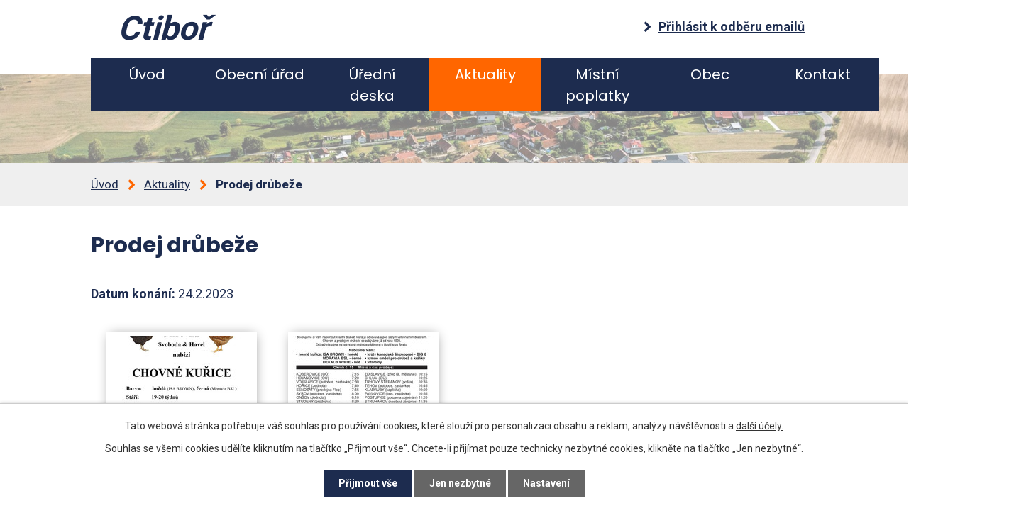

--- FILE ---
content_type: text/html; charset=utf-8
request_url: https://www.obec-ctibor.cz/aktuality/prodej-drubeze-2023
body_size: 6315
content:
<!DOCTYPE html>
<html lang="cs" data-lang-system="cs">
	<head>



		<!--[if IE]><meta http-equiv="X-UA-Compatible" content="IE=EDGE"><![endif]-->
			<meta name="viewport" content="width=device-width, initial-scale=1, user-scalable=yes">
			<meta http-equiv="content-type" content="text/html; charset=utf-8" />
			<meta name="robots" content="index,follow" />
			<meta name="author" content="Antee s.r.o." />
			<meta name="description" content="Obec Ctiboř se nachází 3 km severovýchodně od Vlašimi. V současné době zde žije 160 obyvatel." />
			<meta name="keywords" content="Ctiboř, obec Ctiboř," />
			<meta name="viewport" content="width=device-width, initial-scale=1, user-scalable=yes" />
			<meta property="og:image" content="http://www.obec-ctibor.cz/image.php?oid=8522323" />
<title>Prodej drůbeže | Obec Ctiboř</title>

		<link rel="stylesheet" type="text/css" href="https://cdn.antee.cz/jqueryui/1.8.20/css/smoothness/jquery-ui-1.8.20.custom.css?v=2" integrity="sha384-969tZdZyQm28oZBJc3HnOkX55bRgehf7P93uV7yHLjvpg/EMn7cdRjNDiJ3kYzs4" crossorigin="anonymous" />
		<link rel="stylesheet" type="text/css" href="/style.php?nid=VlFHSQ==&amp;ver=1768399196" />
		<link rel="stylesheet" type="text/css" href="/css/libs.css?ver=1768399900" />
		<link rel="stylesheet" type="text/css" href="https://cdn.antee.cz/genericons/genericons/genericons.css?v=2" integrity="sha384-DVVni0eBddR2RAn0f3ykZjyh97AUIRF+05QPwYfLtPTLQu3B+ocaZm/JigaX0VKc" crossorigin="anonymous" />

		<script src="/js/jquery/jquery-3.0.0.min.js" ></script>
		<script src="/js/jquery/jquery-migrate-3.1.0.min.js" ></script>
		<script src="/js/jquery/jquery-ui.min.js" ></script>
		<script src="/js/jquery/jquery.ui.touch-punch.min.js" ></script>
		<script src="/js/libs.min.js?ver=1768399900" ></script>
		<script src="/js/ipo.min.js?ver=1768399889" ></script>
			<script src="/js/locales/cs.js?ver=1768399196" ></script>


		<link href="/aktuality?action=atom" type="application/atom+xml" rel="alternate" title="Aktuality">
		<link href="/uredni-deska?action=atom" type="application/atom+xml" rel="alternate" title=" Úřední deska">
		<link href="/rozpocet?action=atom" type="application/atom+xml" rel="alternate" title="Rozpočet">
<link rel="preload" href="https://fonts.googleapis.com/css?family=Poppins:300,400,700%7CRoboto:400,700&amp;display=fallback&amp;subset=latin-ext" as="font">
<link href="https://fonts.googleapis.com/css?family=Poppins:300,400,700%7CRoboto:400,700&amp;display=fallback&amp;subset=latin-ext" rel="stylesheet">
<link href="/image.php?nid=1872&amp;oid=7354744" rel="icon" type="image/png">
<link rel="shortcut icon" href="/image.php?nid=1872&amp;oid=7354744">
<script>
ipo.api.live('body', function(el) {
//posun patičky
$(el).find("#ipocopyright").insertAfter("#ipocontainer");
//backlink
$(el).find(".backlink").addClass("action-button");
});
</script>
	</head>

	<body id="page200378" class="subpage200378"
			
			data-nid="1872"
			data-lid="CZ"
			data-oid="200378"
			data-layout-pagewidth="1024"
			
			data-slideshow-timer="3"
			 data-ipo-article-id="726523"
						
				
				data-layout="responsive" data-viewport_width_responsive="1024"
			>



							<div id="snippet-cookiesConfirmation-euCookiesSnp">			<div id="cookieChoiceInfo" class="cookie-choices-info template_1">
					<p>Tato webová stránka potřebuje váš souhlas pro používání cookies, které slouží pro personalizaci obsahu a reklam, analýzy návštěvnosti a 
						<a class="cookie-button more" href="https://navody.antee.cz/cookies" target="_blank">další účely.</a>
					</p>
					<p>
						Souhlas se všemi cookies udělíte kliknutím na tlačítko „Přijmout vše“. Chcete-li přijímat pouze technicky nezbytné cookies, klikněte na tlačítko „Jen nezbytné“.
					</p>
				<div class="buttons">
					<a class="cookie-button action-button ajax" id="cookieChoiceButton" rel=”nofollow” href="/aktuality/prodej-drubeze-2023?do=cookiesConfirmation-acceptAll">Přijmout vše</a>
					<a class="cookie-button cookie-button--settings action-button ajax" rel=”nofollow” href="/aktuality/prodej-drubeze-2023?do=cookiesConfirmation-onlyNecessary">Jen nezbytné</a>
					<a class="cookie-button cookie-button--settings action-button ajax" rel=”nofollow” href="/aktuality/prodej-drubeze-2023?do=cookiesConfirmation-openSettings">Nastavení</a>
				</div>
			</div>
</div>				<div id="ipocontainer">

			<div class="menu-toggler">

				<span>Menu</span>
				<span class="genericon genericon-menu"></span>
			</div>

			<span id="back-to-top">

				<i class="fa fa-angle-up"></i>
			</span>

			<div id="ipoheader">

				<div class="header-container">
	<div class="header-container_inner flex-container layout-container">
		<a href="/" class="header-logo"><span class="top">Ctiboř</span></a>
		<a class="header-odber cta-angle" href="/aktuality?action=addSubscriber">Přihlásit k odběru emailů</a>
	</div>
</div>
<div class="header-pages">
	
		 
		<div class="boxImage">
			<div style="background-image:url(/image.php?oid=7353871&amp;nid=1872);"></div>
		</div>
		 
	
</div>
			</div>

			<div id="ipotopmenuwrapper">

				<div id="ipotopmenu">
<h4 class="hiddenMenu">Horní menu</h4>
<ul class="topmenulevel1"><li class="topmenuitem1 noborder" id="ipomenu7302426"><a href="/">Úvod</a></li><li class="topmenuitem1" id="ipomenu197423"><a href="#" class="nolink">Obecní úřad</a><ul class="topmenulevel2"><li class="topmenuitem2" id="ipomenu197424"><a href="/zakladni-informace">Základní informace</a></li><li class="topmenuitem2" id="ipomenu197425"><a href="/popis-uradu">Popis úřadu</a></li><li class="topmenuitem2" id="ipomenu10687671"><a href="https://sbirkapp.gov.cz/vydavatel/933a73f" target="_blank">Obecně závazné vyhlášky</a></li><li class="topmenuitem2" id="ipomenu197426"><a href="/poskytovani-informaci-prijem-podani">Poskytování informací, příjem podání</a></li><li class="topmenuitem2" id="ipomenu7302609"><a href="/elektronicka-podatelna">Elektronická podatelna</a></li><li class="topmenuitem2" id="ipomenu7162130"><a href="https://cro.justice.cz/" target="_blank">Registr oznámení</a></li><li class="topmenuitem2" id="ipomenu7162138"><a href="/verejne-zakazky">Veřejné zakázky</a></li><li class="topmenuitem2" id="ipomenu7189222"><a href="/uzemni-plan">Územní plán</a></li><li class="topmenuitem2" id="ipomenu8867122"><a href="/povinne-zverejnovane-informace">Povinně zveřejňované informace</a></li><li class="topmenuitem2" id="ipomenu7657040"><a href="/hrbitovni-rad">Hřbitovní řád</a></li><li class="topmenuitem2" id="ipomenu7874732"><a href="/strategicky-rozvojovy-plan-ctibor-2018-2027">Strategický rozvojový plán 2018-2027</a></li><li class="topmenuitem2" id="ipomenu8620668"><a href="/smlouvy-a-dohody">Smlouvy a dohody</a></li><li class="topmenuitem2" id="ipomenu9549321"><a href="/zastupitelstvo">Zastupitelstvo</a><ul class="topmenulevel3"><li class="topmenuitem3" id="ipomenu5258090"><a href="/zapisy-ze-zasedani-zastupitelstva">Zápisy ze zasedání zastupitelstva</a><ul class="topmenulevel4"><li class="topmenuitem4" id="ipomenu11805071"><a href="/2025">2025</a></li><li class="topmenuitem4" id="ipomenu10715579"><a href="/2024">2024</a></li><li class="topmenuitem4" id="ipomenu9608601"><a href="/2023__">2023</a></li><li class="topmenuitem4" id="ipomenu8686260"><a href="/2022_">2022</a></li><li class="topmenuitem4" id="ipomenu7944589"><a href="/2021">2021</a></li><li class="topmenuitem4" id="ipomenu7268730"><a href="/2020">2020</a></li><li class="topmenuitem4" id="ipomenu6666382"><a href="/2019">2019</a></li><li class="topmenuitem4" id="ipomenu6044393"><a href="/2018">2018</a></li><li class="topmenuitem4" id="ipomenu5465959"><a href="/2017">2017</a></li><li class="topmenuitem4" id="ipomenu5258098"><a href="/2016">2016</a></li><li class="topmenuitem4" id="ipomenu5258100"><a href="/2015">2015</a></li><li class="topmenuitem4" id="ipomenu5258102"><a href="/2014">2014</a></li><li class="topmenuitem4" id="ipomenu5258103"><a href="/2013">2013</a></li><li class="topmenuitem4" id="ipomenu5258105"><a href="/2012">2012</a></li></ul></li><li class="topmenuitem3" id="ipomenu9608578"><a href="/zapis-ze-zasedani-zastupitelstva">Oznámení o zasedání zastupitelstva</a><ul class="topmenulevel4"><li class="topmenuitem4" id="ipomenu10715557"><a href="/oznameni-o-zasedani-zastupitelstva-2024">Oznámení o zasedání zastupitelstva 2024</a></li><li class="topmenuitem4" id="ipomenu9608577"><a href="/2023_">Oznámení o zasedání zastupitelstva 2023</a></li><li class="topmenuitem4" id="ipomenu8759171"><a href="/oznameni-o-konani-oz">Oznámení o zasedání zastupitelstva 2022</a></li><li class="topmenuitem4" id="ipomenu11805070"><a href="/oznameni-o-zasedani-zastupitelstva-2025">Oznámení o zasedání zastupitelstva 2025</a></li></ul></li></ul></li><li class="topmenuitem2" id="ipomenu10703362"><a href="/archiv">Archiv</a><ul class="topmenulevel3"><li class="topmenuitem3" id="ipomenu197427"><a href="/vyhlasky-zakony-a-usneseni-zastupitelstva">Vyhlášky, zákony a usnesení zastupitelstva (staré)</a></li><li class="topmenuitem3" id="ipomenu5258473"><a href="/zamery-obce">Záměry obce</a><ul class="topmenulevel4"><li class="topmenuitem4" id="ipomenu8686262"><a href="/_2_0_2_2_">2022</a></li><li class="topmenuitem4" id="ipomenu8226845"><a href="/2021_">2021</a></li><li class="topmenuitem4" id="ipomenu7907343"><a href="/20_20">2020</a></li><li class="topmenuitem4" id="ipomenu6948865"><a href="/zamery-2019">2019</a></li><li class="topmenuitem4" id="ipomenu6117629"><a href="/zamery-2018">2018</a></li><li class="topmenuitem4" id="ipomenu5648478"><a href="/zamery-2017">2017</a></li><li class="topmenuitem4" id="ipomenu5648467"><a href="/zamery-2016">2016</a></li><li class="topmenuitem4" id="ipomenu5648476"><a href="/zamery-2015">2015</a></li></ul></li><li class="topmenuitem3" id="ipomenu8759286"><a href="/odpadove-hospodarstvi">Odpadové hospodářství</a><ul class="topmenulevel4"><li class="topmenuitem4" id="ipomenu8759802"><a href="/odpady-2021">Odpady 2021</a></li></ul></li><li class="topmenuitem3" id="ipomenu8541278"><a href="/kotlikove-dotace_">Kotlíkové dotace</a></li><li class="topmenuitem3" id="ipomenu7970979"><a href="/recyklacni-dvur">Recyklační dvůr</a></li><li class="topmenuitem3" id="ipomenu5258106"><a href="/zaverecny-ucet-obce">Závěrečný účet obce</a></li><li class="topmenuitem3" id="ipomenu197428"><a href="/rozpocet-stare">Rozpočet-staré</a></li><li class="topmenuitem3" id="ipomenu7302611"><a href="/rozpocet">Rozpočet</a></li></ul></li></ul></li><li class="topmenuitem1" id="ipomenu4712189"><a href="/uredni-deska"> Úřední deska</a></li><li class="topmenuitem1 active" id="ipomenu200378"><a href="/aktuality">Aktuality</a></li><li class="topmenuitem1" id="ipomenu10687379"><a href="/mistni-poplatky">Místní poplatky</a></li><li class="topmenuitem1" id="ipomenu7302461"><a href="/obec">Obec</a><ul class="topmenulevel2"><li class="topmenuitem2" id="ipomenu12366010"><a href="https://ObecCtibor.quickconnect.to?launchApp=SYNO.Foto.AppInstance#/shared_space" target="_blank">Fotogalerie</a></li><li class="topmenuitem2" id="ipomenu200380"><a href="/zajimavosti-o-obci">Zajímavosti o obci</a></li><li class="topmenuitem2" id="ipomenu200381"><a href="/muze-se-vam-hodit">Může se Vám hodit</a></li><li class="topmenuitem2" id="ipomenu9493992"><a href="/formulare-ke-stazeni">Formuláře ke stažení</a></li><li class="topmenuitem2" id="ipomenu9009080"><a href="/dotace">Dotace</a></li><li class="topmenuitem2" id="ipomenu10504407"><a href="/trideny-odpad-kam-patri">Odpadové hospodářství</a></li><li class="topmenuitem2" id="ipomenu8387470"><a href="/volby">Volby</a><ul class="topmenulevel3"><li class="topmenuitem3" id="ipomenu12555273"><a href="/2025_">2025</a></li><li class="topmenuitem3" id="ipomenu11080577"><a href="/2024_">2024</a></li><li class="topmenuitem3" id="ipomenu9503905"><a href="/2023">2023</a></li><li class="topmenuitem3" id="ipomenu8526453"><a href="/2022">2022</a></li><li class="topmenuitem3" id="ipomenu8387467"><a href="/volby-do-poslanecke-snemovny-parlamentu-cr-8-a-9-rijna-2021">2021</a></li><li class="topmenuitem3" id="ipomenu8526580"><a href="/_2020_">2020</a></li><li class="topmenuitem3" id="ipomenu8526470"><a href="/2019_">2019</a></li><li class="topmenuitem3" id="ipomenu8526510"><a href="/2018_">2018</a></li><li class="topmenuitem3" id="ipomenu8526542"><a href="/_2017">2017</a></li></ul></li><li class="topmenuitem2" id="ipomenu10807894"><a href="/vodovod-kanalizace">Vodovod, kanalizace</a></li><li class="topmenuitem2" id="ipomenu12157508"><a href="/obecni-lesy">Obecní lesy</a></li></ul></li><li class="topmenuitem1" id="ipomenu7302463"><a href="/kontakt">Kontakt</a></li></ul>
					<div class="cleartop"></div>
				</div>
			</div>
			<div id="ipomain">
				
				<div id="ipomainframe">
					<div id="ipopage">
<div id="iponavigation">
	<h5 class="hiddenMenu">Drobečková navigace</h5>
	<p>
			<a href="/">Úvod</a> <span class="separator">&gt;</span>
			<a href="/aktuality">Aktuality</a> <span class="separator">&gt;</span>
			<span class="currentPage">Prodej drůbeže</span>
	</p>

</div>
						<div class="ipopagetext">
							<div class="blog view-detail content">
								
								<h1>Prodej drůbeže</h1>

<div id="snippet--flash"></div>
								
																	

<hr class="cleaner">




<hr class="cleaner">

<div class="article">
			<div class="dates table-row auto">
			<span class="box-by-content">Datum konání:</span>
			<div class="type-datepicker">24.2.2023</div>
		</div>
			

	<div class="paragraph text clearfix">
	</div>
		
<div id="snippet--images"><div class="images clearfix">

																			<div class="image-wrapper" data-img="9695383" style="margin: 22.00px; padding: 6px;">
				<div class="image-inner-wrapper with-description">
			<div class="image-thumbnail" style="width: 200px; height: 200px;">
				<a class="image-detail" href="/image.php?nid=1872&amp;oid=9695383&amp;width=495" data-srcset="/image.php?nid=1872&amp;oid=9695383&amp;width=1132 1600w, /image.php?nid=1872&amp;oid=9695383&amp;width=849 1200w, /image.php?nid=1872&amp;oid=9695383&amp;width=495 700w, /image.php?nid=1872&amp;oid=9695383&amp;width=212 300w" data-image-width="1132" data-image-height="1600" data-caption="" target="_blank">
<img alt="" style="margin: -42px 0px;" loading="lazy" width="200" height="283" data-src="/image.php?nid=1872&amp;oid=9695383&amp;width=200&amp;height=283">
</a>
			</div>
									<div class="image-description" title="" style="width: 200px;">
					
			</div>
						</div>
	</div>
																		<div class="image-wrapper" data-img="9695384" style="margin: 22.00px; padding: 6px;">
				<div class="image-inner-wrapper with-description">
			<div class="image-thumbnail" style="width: 200px; height: 200px;">
				<a class="image-detail" href="/image.php?nid=1872&amp;oid=9695384&amp;width=485" data-srcset="/image.php?nid=1872&amp;oid=9695384&amp;width=1108 1600w, /image.php?nid=1872&amp;oid=9695384&amp;width=831 1200w, /image.php?nid=1872&amp;oid=9695384&amp;width=485 700w, /image.php?nid=1872&amp;oid=9695384&amp;width=208 300w" data-image-width="1108" data-image-height="1600" data-caption="" target="_blank">
<img alt="" style="margin: -45px 0px;" loading="lazy" width="200" height="289" data-src="/image.php?nid=1872&amp;oid=9695384&amp;width=200&amp;height=289">
</a>
			</div>
									<div class="image-description" title="" style="width: 200px;">
					
			</div>
						</div>
	</div>
		<hr class="cleaner">
</div>
</div>


<div id="snippet--uploader"></div>			<div class="article-footer">
							<div id="snippet-assessment-assessment732746"><div class="ratings">
	<div class="ratings-item">
		<a class="like ajax" href="/aktuality/prodej-drubeze-2023?assessment-id=732746&amp;assessment-value=1&amp;do=assessment-assess" title="líbí se mi" rel="nofollow"><i class="fa fa-thumbs-up"></i></a>
		<span title="0 lidem se toto líbí">0</span>
	</div>
	<div class="ratings-item">
		<a class="dislike ajax" href="/aktuality/prodej-drubeze-2023?assessment-id=732746&amp;assessment-value=0&amp;do=assessment-assess" title="nelíbí se mi" rel="nofollow"><i class="fa fa-thumbs-down"></i></a>
		<span title="0 lidem se toto nelíbí">0</span>
	</div>
</div>
</div>						<div class="published"><span>Publikováno:</span> 12. 2. 2023 13:43</div>

					</div>
	
</div>

<hr class="cleaner">
<div class="content-paginator clearfix">
	<span class="linkprev">
		<a href="/aktuality/zasedani-zastupitelstva-2222023">

			<span class="linkprev-chevron">
				<i class="fa fa-angle-left"></i>
			</span>
			<span class="linkprev-text">
				<span class="linkprev-title">Zasedání…</span>
				<span class="linkprev-date">Publikováno: 15. 2. 2023 21:13</span>
			</span>
		</a>
	</span>
	<span class="linkback">
		<a href='/aktuality'>
			<span class="linkback-chevron">
				<i class="fa fa-undo"></i>
			</span>
			<span class="linkback-text">
				<span>Zpět na přehled</span>
			</span>
		</a>
	</span>
	<span class="linknext">
		<a href="/aktuality/uhrazeni-poplatku-za-odpadove-nadoby-a-poplatku-za-psa">

			<span class="linknext-chevron">
				<i class="fa fa-angle-right"></i>
			</span>
			<span class="linknext-text">
				<span class="linknext-title">Uhrazení poplatku…</span>
				<span class="linknext-date">Publikováno: 1. 2. 2023 6:52</span>
			</span>
		</a>
	</span>
</div>

		
															</div>
						</div>
					</div>


					

					

					<div class="hrclear"></div>
					<div id="ipocopyright">
<div class="copyright">
	<div class="footer-container flex-container layout-container">
	<h2>
		Kontaktní informace
	</h2>
	<div>
		<p>Adresa obecního úřadu: <br>
			Ctiboř 37,<br>
			258 01 Vlašim</p>
	</div>
	<div>
		<p><span class="min-width_m">Telefon: </span><a href="tel:+420601347186">+420 601 347 186</a><br>
			<span class="min-width_m">Telefon: </span><a href="tel:+420724189006">+420 724 189 006</a><br>
			<span class="min-width_m">Email: </span><a href="mailto:obec.ctibor@gmail.com">obec.ctibor@gmail.com</a></p>
	</div>
	<div>
		<a href="https://portal.gov.cz/index/" target="_blank" rel="noopener noreferrer"><img src="/image.php?nid=1872&amp;oid=7353870" alt="portál veřejné správy"></a>
	</div>
	<div>
		<a href="/kontakt" class="cta-angle" target="_blank" rel="noopener noreferrer">Zobrazit obec na mapě</a>
	</div>
</div>
<div class="antee-paticka">
	© 2026 Ctiboř, <a href="mailto:obec.ctibor@gmail.com">Kontaktovat webmastera</a>, <span id="links"><a href="/mapa-stranek">Mapa stránek</a>, <a href="/prohlaseni-o-pristupnosti">Prohlášení o přístupnosti</a></span><br>ANTEE s.r.o. - <a href="https://www.antee.cz" rel="nofollow">Tvorba webových stránek</a>, Redakční systém IPO
</div>
</div>
					</div>
					<div id="ipostatistics">
<script >
	var _paq = _paq || [];
	_paq.push(['disableCookies']);
	_paq.push(['trackPageView']);
	_paq.push(['enableLinkTracking']);
	(function() {
		var u="https://matomo.antee.cz/";
		_paq.push(['setTrackerUrl', u+'piwik.php']);
		_paq.push(['setSiteId', 3187]);
		var d=document, g=d.createElement('script'), s=d.getElementsByTagName('script')[0];
		g.defer=true; g.async=true; g.src=u+'piwik.js'; s.parentNode.insertBefore(g,s);
	})();
</script>
<script >
	$(document).ready(function() {
		$('a[href^="mailto"]').on("click", function(){
			_paq.push(['setCustomVariable', 1, 'Click mailto','Email='+this.href.replace(/^mailto:/i,'') + ' /Page = ' +  location.href,'page']);
			_paq.push(['trackGoal', null]);
			_paq.push(['trackPageView']);
		});

		$('a[href^="tel"]').on("click", function(){
			_paq.push(['setCustomVariable', 1, 'Click telefon','Telefon='+this.href.replace(/^tel:/i,'') + ' /Page = ' +  location.href,'page']);
			_paq.push(['trackPageView']);
		});
	});
</script>
					</div>

					<div id="ipofooter">
						
					</div>
				</div>
			</div>
		</div>
	</body>
</html>
